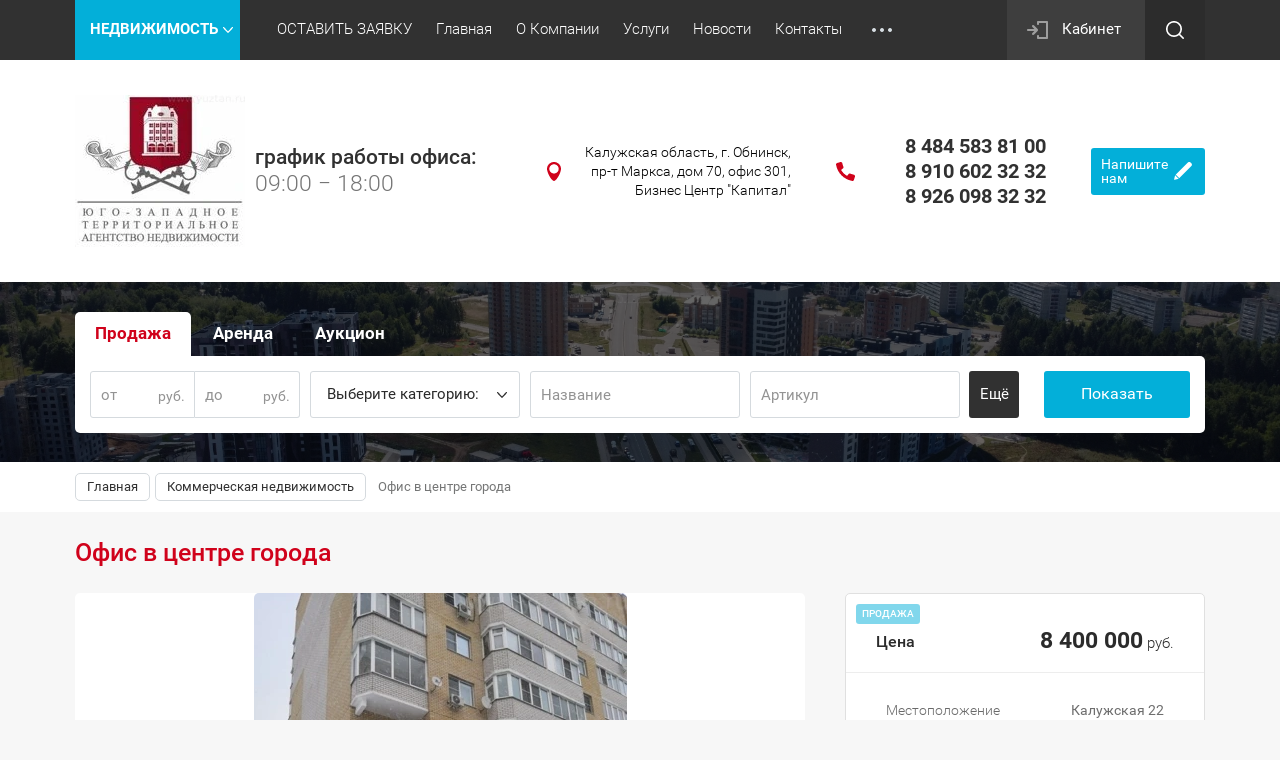

--- FILE ---
content_type: text/html; charset=utf-8
request_url: https://yuztan.ru/home/product/ofis-v-centre-goroda-1
body_size: 15966
content:

	<!doctype html><html lang="ru"><head><meta charset="utf-8"><meta name="robots" content="all"/><title>Офис в центре города</title>
<!-- assets.top -->
<meta property="og:title" content="Офис в центре города">
<meta name="twitter:title" content="Офис в центре города">
<meta property="og:description" content="Офис в центре города">
<meta name="twitter:description" content="Офис в центре города">
<meta property="og:image" content="https://yuztan.ru/thumb/2/WMTNKgQRmKKvsui_fKOv2w/350r350/d/cdc679be_6.jpg">
<meta name="twitter:image" content="https://yuztan.ru/thumb/2/WMTNKgQRmKKvsui_fKOv2w/350r350/d/cdc679be_6.jpg">
<meta property="og:image:type" content="image/jpeg">
<meta property="og:image:width" content="350">
<meta property="og:image:height" content="350">
<meta property="og:type" content="website">
<meta property="og:url" content="https://yuztan.ru/home/product/ofis-v-centre-goroda-1">
<meta property="og:site_name" content="Юго-Западное Территориальное Агентство Недвижимости">
<meta name="twitter:card" content="summary">
<!-- /assets.top -->
<meta name="description" content="Офис в центре города"><meta name="keywords" content="Офис в центре города"><meta name="SKYPE_TOOLBAR" content="SKYPE_TOOLBAR_PARSER_COMPATIBLE"><meta name="viewport" content="width=device-width, initial-scale=1.0, maximum-scale=1.0, user-scalable=no"><meta name="format-detection" content="telephone=no"><meta http-equiv="x-rim-auto-match" content="none"><link rel="stylesheet" href="/g/css/styles_articles_tpl.css"><script src="/g/libs/jquery/1.10.2/jquery.min.js"></script>
            <!-- 46b9544ffa2e5e73c3c971fe2ede35a5 -->
            <script src='/shared/s3/js/lang/ru.js'></script>
            <script src='/shared/s3/js/common.min.js'></script>
        <link rel='stylesheet' type='text/css' href='/shared/s3/css/calendar.css' /><link rel='stylesheet' type='text/css' href='/shared/highslide-4.1.13/highslide.min.css'/>
<script type='text/javascript' src='/shared/highslide-4.1.13/highslide-full.packed.js'></script>
<script type='text/javascript'>
hs.graphicsDir = '/shared/highslide-4.1.13/graphics/';
hs.outlineType = null;
hs.showCredits = false;
hs.lang={cssDirection:'ltr',loadingText:'Загрузка...',loadingTitle:'Кликните чтобы отменить',focusTitle:'Нажмите чтобы перенести вперёд',fullExpandTitle:'Увеличить',fullExpandText:'Полноэкранный',previousText:'Предыдущий',previousTitle:'Назад (стрелка влево)',nextText:'Далее',nextTitle:'Далее (стрелка вправо)',moveTitle:'Передвинуть',moveText:'Передвинуть',closeText:'Закрыть',closeTitle:'Закрыть (Esc)',resizeTitle:'Восстановить размер',playText:'Слайд-шоу',playTitle:'Слайд-шоу (пробел)',pauseText:'Пауза',pauseTitle:'Приостановить слайд-шоу (пробел)',number:'Изображение %1/%2',restoreTitle:'Нажмите чтобы посмотреть картинку, используйте мышь для перетаскивания. Используйте клавиши вперёд и назад'};</script>
<link rel="icon" href="/favicon.ico" type="image/x-icon">

<link rel='stylesheet' type='text/css' href='/t/images/__csspatch/3/patch.css'/>

<!--s3_require-->
<link rel="stylesheet" href="/g/basestyle/1.0.1/user/user.css" type="text/css"/>
<link rel="stylesheet" href="/g/basestyle/1.0.1/user/user.blue.css" type="text/css"/>
<script type="text/javascript" src="/g/basestyle/1.0.1/user/user.js" async></script>
<!--/s3_require-->
			
		
		
		
			<link rel="stylesheet" type="text/css" href="/g/shop2v2/default/css/theme.less.css">		
			<script type="text/javascript" src="/g/printme.js"></script>
		<script type="text/javascript" src="/g/shop2v2/default/js/tpl.js"></script>
		<script type="text/javascript" src="/g/shop2v2/default/js/baron.min.js"></script>
		
			<script type="text/javascript" src="/g/shop2v2/default/js/shop2.2.js"></script>
		
	<script type="text/javascript">shop2.init({"productRefs": {"670395905":{"region":{"551825621":["894564705"]},"gorod_":{"\u041a\u0430\u043b\u0443\u0436\u0441\u043a\u0430\u044f 22":["894564705"]},"s_em_ili_prodaza":{"100003009":["894564705"]},"obsaa_plosad_":{"70":["894564705"]},"etazej_v_dome":{"9":["894564705"]},"etazh":{"378491021":["894564705"]},"remont_":{"129105409":["894564705"]},"steny":{"129074209":["894564705"]},"menedzer":{"192073305":["894564705"]},"telefon_":{"192074505":["894564705"]}}},"apiHash": {"getPromoProducts":"921e4c43d3351c04e61d8b671ae10585","getSearchMatches":"5b021c7eb460a8bd57a412e906b44881","getFolderCustomFields":"ba3f923ff05f0c153de78aaa8f9157aa","getProductListItem":"bebbcaa58002fb1b0203f5769f2725e8","cartAddItem":"9176a42696835af04cafcd06b60f6a39","cartRemoveItem":"79373e06a8fc5c80a7f7da3adee56c02","cartUpdate":"4c009eaa1c4c16c652c3038c67f8632d","cartRemoveCoupon":"2a6555a19890fabf5d6bb3e3101a34ce","cartAddCoupon":"1eaaaab4229eb455d3fd2864fa6e6c0b","deliveryCalc":"3c1b10b1671da0cb4d03830c630c0673","printOrder":"5dd97032a3409b6f9c3ed9c95c265056","cancelOrder":"8b9ceab0b5fee5df828994d54b6a59f6","cancelOrderNotify":"b8851ac9f3f740ec09142c1962bb9621","repeatOrder":"1bc6296bdeec85266c8ca4314307b8e3","paymentMethods":"3181bc3ece423581fd11c47d0d5d6ff6","compare":"3e6e76baa7469c3694e7076f3d0ce863"},"hash": null,"verId": 712678,"mode": "product","step": "","uri": "/home","IMAGES_DIR": "/d/","my": {"list_picture_enlarge":true,"accessory":"\u0410\u043a\u0441\u0441\u0435\u0441\u0441\u0443\u0430\u0440\u044b","kit":"\u041d\u0430\u0431\u043e\u0440","recommend":"\u0420\u0435\u043a\u043e\u043c\u0435\u043d\u0434\u0443\u0435\u043c\u044b\u0435","similar":"\u041f\u043e\u0445\u043e\u0436\u0438\u0435","modification":"\u041c\u043e\u0434\u0438\u0444\u0438\u043a\u0430\u0446\u0438\u0438","unique_values":true,"pricelist_options_toggle":true,"rating_hide":true},"shop2_cart_order_payments": 5,"cf_margin_price_enabled": 0,"maps_yandex_key":"","maps_google_key":""});</script>
<style type="text/css">.product-item-thumb {width: 180px;}.product-item-thumb .product-image, .product-item-simple .product-image {height: 270px;width: 180px;}.product-item-thumb .product-amount .amount-title {width: 84px;}.product-item-thumb .product-price {width: 130px;}.shop2-product .product-side-l {width: 180px;}.shop2-product .product-image {height: 180px;width: 180px;}.shop2-product .product-thumbnails li {width: 50px;height: 50px;}</style>
 <link rel="stylesheet" href="/t/v245/images/theme1/theme.scss.css"><link rel="stylesheet" href="/t/v245/images/bdr_style.scss.css"><!--[if lt IE 10]><script src="/g/libs/ie9-svg-gradient/0.0.1/ie9-svg-gradient.min.js"></script><script src="/g/libs/jquery-placeholder/2.0.7/jquery.placeholder.min.js"></script><script src="/g/libs/jquery-textshadow/0.0.1/jquery.textshadow.min.js"></script><script src="/g/s3/misc/ie/0.0.1/ie.js"></script><![endif]--><!--[if lt IE 9]><script src="/g/libs/html5shiv/html5.js"></script><![endif]--></head><body><div class="site-wrapper"><div class="callback-form-wr"><div class="callback-form-in"><div class="close-btn"></div><div class="tpl-anketa" data-api-url="/-/x-api/v1/public/?method=form/postform&param[form_id]=3694409&param[tpl]=db:form.minimal.tpl" data-api-type="form">
		<div class="title">Обратная связь</div>			<form method="post" action="/">
		<input type="hidden" name="form_id" value="db:form.minimal.tpl">
		<input type="hidden" name="tpl" value="db:form.minimal.tpl">
		<input type="hidden" name="placeholdered_fields" value="1">
									        <div class="tpl-field type-text field-required ">
	          	          <div class="field-value">
	          		            	<input  type="text" size="30" maxlength="100" value="" name="d[0]" placeholder="Имя" />
	            	            	          </div>
	        </div>
	        						        <div class="tpl-field type-email field-required ">
	          	          <div class="field-value">
	          		            	<input  type="text" size="30" maxlength="100" value="" name="d[1]" placeholder="E-mail" />
	            	            	          </div>
	        </div>
	        						        <div class="tpl-field type-text ">
	          	          <div class="field-value">
	          		            	<input  type="text" size="30" maxlength="100" value="" name="d[2]" placeholder="Номер телефона" />
	            	            	          </div>
	        </div>
	        						        <div class="tpl-field type-textarea ">
	          	          <div class="field-value">
	          		            	<textarea cols="50" rows="7" name="d[3]" placeholder="Комментарий"></textarea>
	            	            	          </div>
	        </div>
	        		
		
		<div class="tpl-field tpl-field-button">
			<button type="submit" class="tpl-form-button">Отправить</button>
		</div>

		<re-captcha data-captcha="recaptcha"
     data-name="captcha"
     data-sitekey="6LddAuIZAAAAAAuuCT_s37EF11beyoreUVbJlVZM"
     data-lang="ru"
     data-rsize="invisible"
     data-type="image"
     data-theme="light"></re-captcha></form>
					</div>
</div></div><div class="top-panel-line"><div class="top-panel-line-in"><div class="folder-top-wr"><div class="folder-block-title"><span><span>НЕДВИЖИМОСТЬ</span></span></div><ul class="folder-ul"><li class="opened"><a href="/realestate/commercial" ><span>Коммерческая недвижимость</span></a><ul class="level-2"><li><a href="/realestate/commercial/shopping" ><span>Торговые площади</span></a></li><li class="opened active"><a href="/realestate/commercial/offices" ><span>Офисные помещения</span></a></li><li><a href="/realestate/warehouse" ><span>Складские помещения</span></a></li><li><a href="/realestate/commercial/production" ><span>Производственные объекты</span></a></li><li><a href="/realestate/commercial/free" ><span>Помещения свободного назначения</span></a></li><li><a href="/realestate/commercial/business" ><span>Готовый бизнес</span></a></li><li><a href="/realestate/commercial/industrial" ><span>Земли промышленного назначения</span></a></li></ul></li><li><a href="/home/folder/country" ><span>Загородная недвижимость</span></a><ul class="level-2"><li><a href="/country/land" ><span>Земельные участки</span></a></li><li><a href="/country/houses" ><span>Дома, коттеджи, дачи, таун-хаусы</span></a></li><li><a href="/country/cottages" ><span>Коттеджные поселки</span></a></li></ul></li><li><a href="/magazin/folder/gorodskaya-nedvizhimost" ><span>Жилая недвижимость</span></a><ul class="level-2"><li><a href="/magazin/folder/kvartiry" ><span>Квартиры</span></a></li><li><a href="/magazin/folder/komnaty" ><span>Комнаты</span></a></li></ul></li><li><a href="/home/folder/garazhi-i-parkovochnye-mesta" ><span>Гаражи и парковочные места</span></a></li></ul></div><div class="mobile-top-menu-burger"></div><div class="menu-top-wr"><nav class="menu-top-in"><div class="menu-top-title">Меню</div><ul class="menu-top"><li><a href="/request" ><span>ОСТАВИТЬ ЗАЯВКУ</span></a></li><li class="opened active"><a href="/" ><span>Главная</span></a></li><li><a href="/about" ><span>О Компании</span></a></li><li><a href="/services" ><span>Услуги</span></a></li><li><a href="/news" ><span>Новости</span></a></li><li><a href="/contacts"  target="_blank"><span>Контакты</span></a></li><li><a href="/job" ><span>Вакансии</span></a></li><li><a href="/novosti" ><span>Новости</span></a></li><li><a href="/otzyvy-1" ><span>Отзывы</span></a></li></ul></nav></div><div class="cabinet-wr"><a href="/registraciya/login" class="reg-enter">Кабинет</a></div><div class="site-search-btn"></div><div class="site-search-wr"><div class="close-btn"></div><form action="/search" method="get" class="site-search-form clear-self"><input type="text" class="search-text" name="search" onBlur="this.placeholder=this.placeholder==''?'Поиск по сайту':this.placeholder" onFocus="this.placeholder=this.placeholder=='Поиск по сайту'?'':this.placeholder;" placeholder="Поиск по сайту" /><input type="submit" class="search-but" value=""/><re-captcha data-captcha="recaptcha"
     data-name="captcha"
     data-sitekey="6LddAuIZAAAAAAuuCT_s37EF11beyoreUVbJlVZM"
     data-lang="ru"
     data-rsize="invisible"
     data-type="image"
     data-theme="light"></re-captcha></form></div></div></div><header role="banner" class="site-header"><div class="site-header-in"><div class="company-block"><a class="comapany-logo" href="http://yuztan.ru"  title="На главную страницу"><img src=/thumb/2/1nBap5lBc0y3oPgcUZANng/170r153/d/logo_yuztan.jpg alt="/"></a><div class="comapany-name-wr"><div class="comapany-name"><a href="http://yuztan.ru"  title="На главную страницу">график работы офиса:</a></div><div class="company-activity">09:00 − 18:00</div></div></div><div class="company-contacts "><div class="top-address "><span class="address-ico"></span>Калужская область, г. Обнинск, пр-т Маркса, дом 70, офис 301,  Бизнес Центр &quot;Капитал&quot;</div><div class="top-phone"><div><a href="tel:8 484 583 81 00">8 484 583 81 00</a></div><div><a href="tel:8 910 602 32 32">8 910 602 32 32</a></div><div><a href="tel:8 926 098 32 32">8 926 098 32 32</a></div></div><div class="callback-form-btn-top"><span>Напишите<br>нам</span></div></div></div></header> <!-- .site-header --><div class="block-shop-search-wr page-in"><div class="block-shop-search-background" style="background-image: url('/d/f9b9ab18-5d18-48d5-9267-4d5f3ac354e5.jpg');"></div><div class="block-shop-search-in"><div class="mobile-view-search-btn-wr"><div class="mobile-view-search-btn"><span>Продажа/Аренда</span></div></div><div class="search-block-wr"><div class="close-mobile-search"></div>	
    
<div class="search-online-store">

	<div class="block-body">
		<div class="shop-search-close">Закрыть</div>
		<form class="dropdown" action="/home/search" enctype="multipart/form-data">
			<input type="hidden" name="sort_by" value="">
									
																																															<div class="field-product-type">
																					<label>
								<input type="radio" name="s[s_em_ili_prodaza]" value="100003009" checked="checked">
								<span class="checked"></span>
								<span>Продажа</span>
							</label>
																					<label>
								<input type="radio" name="s[s_em_ili_prodaza]" value="100003209" >
								<span class="checked"></span>
								<span>Аренда</span>
							</label>
																					<label>
								<input type="radio" name="s[s_em_ili_prodaza]" value="128548609" >
								<span class="checked"></span>
								<span>Аукцион</span>
							</label>
																				</div>
																																																																																																															<div class="field dimension clear-self">
					<span class="field-title">Цена</span>
					<label class="start">
						<span class="unit-title">руб.</span>
						<input name="s[price][min]" type="text" value="" placeholder="от">
					</label>
					<label class="end">
						<span class="unit-title">руб.</span>
						<input name="s[price][max]" type="text" value="" placeholder="до">
					</label>
				</div>
						
							<div class="field select">
					<span class="field-title">Выберите категорию:</span>
					<select name="s[folder_id]" id="s[folder_id]">
						<option value="">Все</option>
																											                            <option value="178751809" >
	                                 Коммерческая недвижимость
	                            </option>
	                        														                            <option value="178752009" >
	                                &raquo; Торговые площади
	                            </option>
	                        														                            <option value="178752209" >
	                                &raquo; Офисные помещения
	                            </option>
	                        														                            <option value="178752409" >
	                                &raquo; Складские помещения
	                            </option>
	                        														                            <option value="178752609" >
	                                &raquo; Производственные объекты
	                            </option>
	                        														                            <option value="178752809" >
	                                &raquo; Помещения свободного назначения
	                            </option>
	                        														                            <option value="178753009" >
	                                &raquo; Готовый бизнес
	                            </option>
	                        														                            <option value="178753209" >
	                                &raquo; Земли промышленного назначения
	                            </option>
	                        														                            <option value="178753809" >
	                                 Загородная недвижимость
	                            </option>
	                        														                            <option value="178754009" >
	                                &raquo; Земельные участки
	                            </option>
	                        														                            <option value="178754209" >
	                                &raquo; Дома, коттеджи, дачи, таун-хаусы
	                            </option>
	                        														                            <option value="178754409" >
	                                &raquo; Коттеджные поселки
	                            </option>
	                        														                            <option value="178754609" >
	                                 Жилая недвижимость
	                            </option>
	                        														                            <option value="178755009" >
	                                &raquo; Квартиры
	                            </option>
	                        														                            <option value="178755209" >
	                                &raquo; Комнаты
	                            </option>
	                        														                            <option value="109064904" >
	                                 Гаражи и парковочные места
	                            </option>
	                        											</select>
				</div>
			
						<div id="shop2_search_global_fields">
				
			
			
											
					<div class="field select">
						<span class="field-title">Местоположение:</span>
						<select name="s[region]">
							<option value="">Все</option>
															<option value="551825621">Калужская область</option>
															<option value="616965821">Обнинск</option>
															<option value="616966421">Боровск</option>
															<option value="616967421">Боровский район</option>
															<option value="616966021">Балабаново</option>
															<option value="616966221">Белоусово</option>
															<option value="616966621">Малоярославец</option>
															<option value="616967221">Малоярославецкий район</option>
															<option value="616966821">Жуково</option>
															<option value="616967021">Жуковский район</option>
															<option value="616965621">Москва</option>
															<option value="551825421">Московская область</option>
															<option value="111385209">Москва и Московская область</option>
															<option value="153701609">Калуга</option>
															<option value="153841209">Наро-Фоминск</option>
													</select>
					</div>
							

								
			
										

																																							</div>
			
							<div class="field text">
					<label class="field-title" for="s[name]">Название:</label>
					<label class="input"><input type="text" name="s[name]" id="s[name]" value="" placeholder="Название"></label>
				</div>
			
							<div class="field text">
					<label class="field-title" for="s[article">Артикул:</label>
					<label class="input"><input type="text" name="s[article]" id="s[article" value="" placeholder="Артикул"></label>
				</div>
			
							<div class="field text">
					<label class="field-title" for="search_text">Текст:</label>
					<label class="input"><input type="text" name="search_text" id="search_text"  value="" placeholder="Текст"></label>
				</div>
						<div id="shop2_search_custom_fields"></div>
			
			
							<div class="field select">
					<span class="field-title">Новинка:</span>
					<select name="s[new]">
						<option value="">Все</option>
	                    <option value="1">да</option>
	                    <option value="0">нет</option>
					</select>
				</div>
			
							<div class="field select">
					<span class="field-title">Спецпредложение:</span>
					<select name="s[special]">
						<option value="">Все</option>
	                    <option value="1">да</option>
	                    <option value="0">нет</option>
					</select>
				</div>
			
							<div class="field select">
					<span class="field-title">Результатов на странице:</span>
					<select name="s[products_per_page]">
									            				            				            <option value="5">5</option>
			            				            				            <option value="20">20</option>
			            				            				            <option value="35">35</option>
			            				            				            <option value="50">50</option>
			            				            				            <option value="65">65</option>
			            				            				            <option value="80">80</option>
			            				            				            <option value="95">95</option>
			            					</select>
				</div>
						<div class="clear-self"></div>

			<div class="submit">
				<div class="opened-all-selsect">Ещё</div>
				<div class="reset-btn"><span>Сбросить</span></div>
				<button type="submit" class="search-btn btn-variant1">Показать</button>
			</div>
		<re-captcha data-captcha="recaptcha"
     data-name="captcha"
     data-sitekey="6LddAuIZAAAAAAuuCT_s37EF11beyoreUVbJlVZM"
     data-lang="ru"
     data-rsize="invisible"
     data-type="image"
     data-theme="light"></re-captcha></form>
	</div>
</div><!-- Search Form --></div></div></div><div class="path-wrapper">
<div class="site-path" data-url="/"><a href="/"><span>Главная</span></a> <a href="/realestate/commercial"><span>Коммерческая недвижимость</span></a> <span>Офис в центре города</span></div></div><div class="h1-wr"><div class="h1-in "><h1>Офис в центре города</h1></div></div><div class="site-container"><main role="main" class="site-main"><div class="site-main__inner">
	<div class="shop2-cookies-disabled shop2-warning hide"></div>
	
	
	
		
							
			
							
			
							
			
		
					<div class="shop2-product-mode-wr clear-self">
	<form 
		method="post" 
		action="/home?mode=cart&amp;action=add" 
		accept-charset="utf-8"
		class="product-shop2 product-l-side-wr">
		<div class="product-l-side-in">
			<input type="hidden" name="kind_id" value="894564705"/>
			<input type="hidden" name="product_id" value="670395905"/>
			<input type="hidden" name="meta" value='{&quot;region&quot;:[&quot;551825621&quot;,&quot;616965821&quot;],&quot;gorod_&quot;:&quot;\u041a\u0430\u043b\u0443\u0436\u0441\u043a\u0430\u044f 22&quot;,&quot;s_em_ili_prodaza&quot;:[&quot;100003009&quot;],&quot;obsaa_plosad_&quot;:&quot;70&quot;,&quot;etazej_v_dome&quot;:&quot;9&quot;,&quot;etazh&quot;:&quot;378491021&quot;,&quot;remont_&quot;:&quot;129105409&quot;,&quot;steny&quot;:&quot;129074209&quot;,&quot;menedzer&quot;:[&quot;192073305&quot;],&quot;telefon_&quot;:&quot;192074505&quot;}'/>
			
			<div class="product-image" title="Офис в центре города">
				<div class="product-label">
					                    				</div>
								<div class="prod-pic">
					<a href="/d/cdc679be_6.jpg">
	                  <img src="/thumb/2/HgYZx5YaQ8i3F42f41aGpg/730r498/d/cdc679be_6.jpg"  />
	                </a>
	            </div>
	            	            	            				<div class="prod-pic">
	               <a href="/d/1_1101.jpg" style="display:none;">
	                    <img src="/thumb/2/mKxPp5wnCZcoYaE5l_TqfQ/730r498/d/1_1101.jpg" alt="" />
	                </a>
	            </div>
	            	            				<div class="prod-pic">
	               <a href="/d/2_623.jpg" style="display:none;">
	                    <img src="/thumb/2/1GiZlj5h2kqaesyMVq90NQ/730r498/d/2_623.jpg" alt="" />
	                </a>
	            </div>
	            	            				<div class="prod-pic">
	               <a href="/d/25_78.jpg" style="display:none;">
	                    <img src="/thumb/2/AcAV5LV4oMVfhOAfGCiXkQ/730r498/d/25_78.jpg" alt="" />
	                </a>
	            </div>
	            	            				<div class="prod-pic">
	               <a href="/d/24_22.jpg" style="display:none;">
	                    <img src="/thumb/2/z0T80kje-tJRuCFOEfBxnQ/730r498/d/24_22.jpg" alt="" />
	                </a>
	            </div>
	            	            				<div class="prod-pic">
	               <a href="/d/23_20.jpg" style="display:none;">
	                    <img src="/thumb/2/RPETGEwOM3oZBUSgo0IuQg/730r498/d/23_20.jpg" alt="" />
	                </a>
	            </div>
	            	            				<div class="prod-pic">
	               <a href="/d/22_21.jpg" style="display:none;">
	                    <img src="/thumb/2/u1ZSUS_O16I1YpSHeshnRw/730r498/d/22_21.jpg" alt="" />
	                </a>
	            </div>
	            	            				<div class="prod-pic">
	               <a href="/d/21_22.jpg" style="display:none;">
	                    <img src="/thumb/2/AgtQCL8oexdNk0dggKyPXw/730r498/d/21_22.jpg" alt="" />
	                </a>
	            </div>
	            	            				<div class="prod-pic">
	               <a href="/d/20_179.jpg" style="display:none;">
	                    <img src="/thumb/2/8Oog_rilKFQPePresljfiQ/730r498/d/20_179.jpg" alt="" />
	                </a>
	            </div>
	            	            				<div class="prod-pic">
	               <a href="/d/19_52.jpg" style="display:none;">
	                    <img src="/thumb/2/mLNtB0xThwUQjzZLOSacNg/730r498/d/19_52.jpg" alt="" />
	                </a>
	            </div>
	            	            				<div class="prod-pic">
	               <a href="/d/18_61.jpg" style="display:none;">
	                    <img src="/thumb/2/eyuadg-m_BYBm4jsnH28xQ/730r498/d/18_61.jpg" alt="" />
	                </a>
	            </div>
	            	            				<div class="prod-pic">
	               <a href="/d/17_71.jpg" style="display:none;">
	                    <img src="/thumb/2/xheIdRkEhHe2E62nyMMRcg/730r498/d/17_71.jpg" alt="" />
	                </a>
	            </div>
	            	            				<div class="prod-pic">
	               <a href="/d/16_78.jpg" style="display:none;">
	                    <img src="/thumb/2/7zK-tp4krehoLzPcq_Zx2Q/730r498/d/16_78.jpg" alt="" />
	                </a>
	            </div>
	            	            				<div class="prod-pic">
	               <a href="/d/15_149.jpg" style="display:none;">
	                    <img src="/thumb/2/IGjTJtFtY-AMCVpRQgavuw/730r498/d/15_149.jpg" alt="" />
	                </a>
	            </div>
	            	            				<div class="prod-pic">
	               <a href="/d/14_83.jpg" style="display:none;">
	                    <img src="/thumb/2/HHaO2A36WZRQ0AmlmPL4Sg/730r498/d/14_83.jpg" alt="" />
	                </a>
	            </div>
	            	            				<div class="prod-pic">
	               <a href="/d/13_68.jpg" style="display:none;">
	                    <img src="/thumb/2/HpX86lTlq_z4AvimlZabzQ/730r498/d/13_68.jpg" alt="" />
	                </a>
	            </div>
	            	            				<div class="prod-pic">
	               <a href="/d/12_78.jpg" style="display:none;">
	                    <img src="/thumb/2/F7Y5r7zo5mI4jsA_4bXGmg/730r498/d/12_78.jpg" alt="" />
	                </a>
	            </div>
	            	            				<div class="prod-pic">
	               <a href="/d/11_89.jpg" style="display:none;">
	                    <img src="/thumb/2/UGBGMIReabMGiO6CG6bNFQ/730r498/d/11_89.jpg" alt="" />
	                </a>
	            </div>
	            	            				<div class="prod-pic">
	               <a href="/d/10_82.jpg" style="display:none;">
	                    <img src="/thumb/2/SQWy8xUl7TxcMxERROz90w/730r498/d/10_82.jpg" alt="" />
	                </a>
	            </div>
	            	            				<div class="prod-pic">
	               <a href="/d/8_143.jpg" style="display:none;">
	                    <img src="/thumb/2/-Qr3U14OKQqnU5DlkFnoWw/730r498/d/8_143.jpg" alt="" />
	                </a>
	            </div>
	            	            				<div class="prod-pic">
	               <a href="/d/7_219.jpg" style="display:none;">
	                    <img src="/thumb/2/soqlt3bPcR2-1dfJy1r0Tw/730r498/d/7_219.jpg" alt="" />
	                </a>
	            </div>
	            	            				<div class="prod-pic">
	               <a href="/d/6_160.jpg" style="display:none;">
	                    <img src="/thumb/2/Y_tADE5dDVMxT1OvJJ48fQ/730r498/d/6_160.jpg" alt="" />
	                </a>
	            </div>
	            	            				<div class="prod-pic">
	               <a href="/d/5_178.jpg" style="display:none;">
	                    <img src="/thumb/2/xgeJwggudBke8UYNzgli-w/730r498/d/5_178.jpg" alt="" />
	                </a>
	            </div>
	            	            				<div class="prod-pic">
	               <a href="/d/4_3345.jpg" style="display:none;">
	                    <img src="/thumb/2/FqiXeRdblqJcuLfiZSasEA/730r498/d/4_3345.jpg" alt="" />
	                </a>
	            </div>
	            	            				<div class="prod-pic">
	               <a href="/d/3_276.jpg" style="display:none;">
	                    <img src="/thumb/2/1paYRce3V3RQFaEZqKxE4Q/730r498/d/3_276.jpg" alt="" />
	                </a>
	            </div>
	            	            									<div class="product-image-lupa"></div>
										<div class="product-image-count">
						<span class="num-active-img">1</span> из <span class="num-sum-img">25</span>
					</div>
										        </div>

	        	        <div class="product-thumbnails-wr">
	            <ul class="product-thumbnails">
	                	                <li class="active"><a href="/d/cdc679be_6.jpg">
	                  <img src="/thumb/2/fFVVMU_A0xKaocA-LI-Sew/148r104/d/cdc679be_6.jpg" alt=""  />
	                </a>
	                	                	                    <li>
	                        <a href="/d/1_1101.jpg">
	                            <img src="/thumb/2/-oA4ore4dxrRDt08Ef3Zpw/148r104/d/1_1101.jpg" alt="" />
	                        </a>
	                    </li>
	                	                    <li>
	                        <a href="/d/2_623.jpg">
	                            <img src="/thumb/2/xtX8EAAoVqEPiEGEtNOOvQ/148r104/d/2_623.jpg" alt="" />
	                        </a>
	                    </li>
	                	                    <li>
	                        <a href="/d/25_78.jpg">
	                            <img src="/thumb/2/icjCy0njZnxHvc_udJyzGg/148r104/d/25_78.jpg" alt="" />
	                        </a>
	                    </li>
	                	                    <li>
	                        <a href="/d/24_22.jpg">
	                            <img src="/thumb/2/yOWXIan1U_Vpmwi4iSZcuQ/148r104/d/24_22.jpg" alt="" />
	                        </a>
	                    </li>
	                	                    <li>
	                        <a href="/d/23_20.jpg">
	                            <img src="/thumb/2/TERyWXAOpFguBwt9uz0zzQ/148r104/d/23_20.jpg" alt="" />
	                        </a>
	                    </li>
	                	                    <li>
	                        <a href="/d/22_21.jpg">
	                            <img src="/thumb/2/uywdhXaafYjA-yGuKk3jPw/148r104/d/22_21.jpg" alt="" />
	                        </a>
	                    </li>
	                	                    <li>
	                        <a href="/d/21_22.jpg">
	                            <img src="/thumb/2/uba2hNPex4-r_VGJ8ZRSyA/148r104/d/21_22.jpg" alt="" />
	                        </a>
	                    </li>
	                	                    <li>
	                        <a href="/d/20_179.jpg">
	                            <img src="/thumb/2/aUYtlizSOQaseJIawj7GZQ/148r104/d/20_179.jpg" alt="" />
	                        </a>
	                    </li>
	                	                    <li>
	                        <a href="/d/19_52.jpg">
	                            <img src="/thumb/2/3Z0BjMLuygSa4p0GjwAU1Q/148r104/d/19_52.jpg" alt="" />
	                        </a>
	                    </li>
	                	                    <li>
	                        <a href="/d/18_61.jpg">
	                            <img src="/thumb/2/dTPzhqkjNbEtFPrrewQURQ/148r104/d/18_61.jpg" alt="" />
	                        </a>
	                    </li>
	                	                    <li>
	                        <a href="/d/17_71.jpg">
	                            <img src="/thumb/2/VK9pcRXdJTyHNGijpKOfXw/148r104/d/17_71.jpg" alt="" />
	                        </a>
	                    </li>
	                	                    <li>
	                        <a href="/d/16_78.jpg">
	                            <img src="/thumb/2/kwIezB1xzge_gvGMxomRTA/148r104/d/16_78.jpg" alt="" />
	                        </a>
	                    </li>
	                	                    <li>
	                        <a href="/d/15_149.jpg">
	                            <img src="/thumb/2/_o2cSdJB2A1r-lp7llbF-w/148r104/d/15_149.jpg" alt="" />
	                        </a>
	                    </li>
	                	                    <li>
	                        <a href="/d/14_83.jpg">
	                            <img src="/thumb/2/-Z7WTGOZqtLUfPZwUwvfsw/148r104/d/14_83.jpg" alt="" />
	                        </a>
	                    </li>
	                	                    <li>
	                        <a href="/d/13_68.jpg">
	                            <img src="/thumb/2/nMBTwQixMLwE67BqtSrmRg/148r104/d/13_68.jpg" alt="" />
	                        </a>
	                    </li>
	                	                    <li>
	                        <a href="/d/12_78.jpg">
	                            <img src="/thumb/2/4YNLdxcoU_GadtjlrS51TQ/148r104/d/12_78.jpg" alt="" />
	                        </a>
	                    </li>
	                	                    <li>
	                        <a href="/d/11_89.jpg">
	                            <img src="/thumb/2/3Vj41thiXIDdc-Xvhv9bTA/148r104/d/11_89.jpg" alt="" />
	                        </a>
	                    </li>
	                	                    <li>
	                        <a href="/d/10_82.jpg">
	                            <img src="/thumb/2/8_BSu9N50uMf2-isvKunqA/148r104/d/10_82.jpg" alt="" />
	                        </a>
	                    </li>
	                	                    <li>
	                        <a href="/d/8_143.jpg">
	                            <img src="/thumb/2/U8FXf6i1pQI1S1s7ZNnzKQ/148r104/d/8_143.jpg" alt="" />
	                        </a>
	                    </li>
	                	                    <li>
	                        <a href="/d/7_219.jpg">
	                            <img src="/thumb/2/Q0iXjL6RLahgMdyKr39bqQ/148r104/d/7_219.jpg" alt="" />
	                        </a>
	                    </li>
	                	                    <li>
	                        <a href="/d/6_160.jpg">
	                            <img src="/thumb/2/WmCPKPwFxn6710fz9wGh1g/148r104/d/6_160.jpg" alt="" />
	                        </a>
	                    </li>
	                	                    <li>
	                        <a href="/d/5_178.jpg">
	                            <img src="/thumb/2/DRd2nqknVAkcgG9KzbUeKA/148r104/d/5_178.jpg" alt="" />
	                        </a>
	                    </li>
	                	                    <li>
	                        <a href="/d/4_3345.jpg">
	                            <img src="/thumb/2/GuFSdgY5n9tKC13nwZ7-Wg/148r104/d/4_3345.jpg" alt="" />
	                        </a>
	                    </li>
	                	                    <li>
	                        <a href="/d/3_276.jpg">
	                            <img src="/thumb/2/iv1s8199Nad-_Uo-yNYW9A/148r104/d/3_276.jpg" alt="" />
	                        </a>
	                    </li>
	                	            </ul>
	        </div>
	        		</div>
	<re-captcha data-captcha="recaptcha"
     data-name="captcha"
     data-sitekey="6LddAuIZAAAAAAuuCT_s37EF11beyoreUVbJlVZM"
     data-lang="ru"
     data-rsize="invisible"
     data-type="image"
     data-theme="light"></re-captcha></form>
	<form 
		method="post" 
		action="/home?mode=cart&amp;action=add" 
		accept-charset="utf-8"
		class="product-shop2 product-r-side-wr">

		<input type="hidden" name="kind_id" value="894564705"/>
		<input type="hidden" name="product_id" value="670395905"/>
		<input type="hidden" name="meta" value='{&quot;region&quot;:[&quot;551825621&quot;,&quot;616965821&quot;],&quot;gorod_&quot;:&quot;\u041a\u0430\u043b\u0443\u0436\u0441\u043a\u0430\u044f 22&quot;,&quot;s_em_ili_prodaza&quot;:[&quot;100003009&quot;],&quot;obsaa_plosad_&quot;:&quot;70&quot;,&quot;etazej_v_dome&quot;:&quot;9&quot;,&quot;etazh&quot;:&quot;378491021&quot;,&quot;remont_&quot;:&quot;129105409&quot;,&quot;steny&quot;:&quot;129074209&quot;,&quot;menedzer&quot;:[&quot;192073305&quot;],&quot;telefon_&quot;:&quot;192074505&quot;}'/>
		
		<div class="price-product-wr">
				            	                        	            	                        	            	            	                	                	                	                    	                    <div class="product-type">
	                        	                            <div class="sale-product"><span>Продажа</span></div>
	                        	                    </div>
	                	                        	            	                        	            	                        	            	                        	            	                        	            	                        	            	                        	            	                        			<div class="price-product-title">Цена</div>
						<div class="product-price marginTop">
				<div class="product-price-in">
						

						<div class="price-current">
		<strong>8&nbsp;400&nbsp;000</strong> руб.			</div>
				</div>
			</div>
		</div>
						<div class="details-product">
			<div class="shop2-product-params"><div class="product-params-tr odd"><div class="product-params-title">Местоположение</div><div class="product-params-body">Калужская 22 </div></div><div class="product-params-tr even"><div class="product-params-title">Общая площадь:</div><div class="product-params-body">70 </div></div><div class="product-params-tr odd"><div class="product-params-title">Этажей в доме:</div><div class="product-params-body">9 </div></div><div class="product-params-tr even"><div class="product-params-title">Этаж:</div><div class="product-params-body">1</div></div><div class="product-params-tr odd"><div class="product-params-title">Ремонт:</div><div class="product-params-body">Косметический</div></div><div class="product-params-tr even"><div class="product-params-title">Стены:</div><div class="product-params-body">Панельный</div></div><div class="product-params-tr odd"><div class="product-params-title">Менеджер</div><div class="product-params-body">Каширин Алексей Николаевич</div></div><div class="product-params-tr even"><div class="product-params-title">Телефон:</div><div class="product-params-body">8-920-090-20-38</div></div></div>		</div>
		
	
					
	
	
					<div class="shop2-product-article"><span>Артикул:</span> 237</div>
	
			        		
			<div class="product-compare">
			<label>
				<input type="checkbox" value="894564705"/>
				Добавить к сравнению
			</label>
		</div>
		
		
		<div class="product-anonce-wr">
	        	        <div class="product-anonce">
	            Офис в жилом доме с отдельным входом
	        </div>
	        	        <div class="buy-one-click btn-variant1">Заявка на просмотр</div>
        </div>
					<div class="yashare">
				<span class="yashare-header">поделиться:</span>
				<script src="https://yastatic.net/share2/share.js"></script>
<div class="ya-share2" data-curtain data-shape="round" data-services="vkontakte,telegram,whatsapp"></div>
			</div>
			<re-captcha data-captcha="recaptcha"
     data-name="captcha"
     data-sitekey="6LddAuIZAAAAAAuuCT_s37EF11beyoreUVbJlVZM"
     data-lang="ru"
     data-rsize="invisible"
     data-type="image"
     data-theme="light"></re-captcha></form><!-- Product -->
</div>
<div class="shop-product-desc-wr">
		



	<div id="product_tabs" class="shop-product-data">
					<ul class="shop-product-tabs">
				<li class="active-tab"><a href="#shop2-tabs-2"><span>Описание</span></a></li><li ><a href="#shop2-tabs-01"><span>Отзывы </span></a></li>
			</ul>

						<div class="shop-product-desc">
				
				
								<div class="desc-area active-area" id="shop2-tabs-2">
					<p style="margin-bottom:13px"><span style="font-size:11pt"><span style="line-height:115%"><span style="font-family:Calibri,&quot;sans-serif&quot;"><span style="font-size:12.0pt"><span style="line-height:115%"><span style="font-family:&quot;Times New Roman&quot;,&quot;serif&quot;">РАСПОЛОЖЕНИЕ</span></span></span></span></span></span></p>

<p style="margin-bottom:13px"><span style="font-size:11pt"><span style="line-height:115%"><span style="font-family:Calibri,&quot;sans-serif&quot;"><span style="font-size:12.0pt"><span style="line-height:115%"><span style="font-family:&quot;Times New Roman&quot;,&quot;serif&quot;">адрес: г. Обнинск ул Калужская 22</span></span></span></span></span></span></p>

<p style="margin-bottom:13px"><span style="font-size:11pt"><span style="line-height:115%"><span style="font-family:Calibri,&quot;sans-serif&quot;"><span style="font-size:12.0pt"><span style="line-height:115%"><span style="font-family:&quot;Times New Roman&quot;,&quot;serif&quot;">этаж/этажность:1/9</span></span></span></span></span></span></p>

<p style="margin-bottom:13px">&nbsp;</p>

<p style="margin-bottom:13px"><span style="font-size:11pt"><span style="line-height:115%"><span style="font-family:Calibri,&quot;sans-serif&quot;"><span style="font-size:12.0pt"><span style="line-height:115%"><span style="font-family:&quot;Times New Roman&quot;,&quot;serif&quot;">ХАРАКТЕРИСТИКИ ДОМА</span></span></span></span></span></span></p>

<p style="margin-bottom:13px"><span style="font-size:11pt"><span style="line-height:115%"><span style="font-family:Calibri,&quot;sans-serif&quot;"><span style="font-size:12.0pt"><span style="line-height:115%"><span style="font-family:&quot;Times New Roman&quot;,&quot;serif&quot;">материал дома: панельный</span></span></span></span></span></span></p>

<p style="margin-bottom:13px"><span style="font-size:11pt"><span style="line-height:115%"><span style="font-family:Calibri,&quot;sans-serif&quot;"><span style="font-size:12.0pt"><span style="line-height:115%"><span style="font-family:&quot;Times New Roman&quot;,&quot;serif&quot;">год постройки: 2007</span></span></span></span></span></span></p>

<p style="margin-bottom:13px">&nbsp;</p>

<p style="margin-bottom:13px"><span style="font-size:11pt"><span style="line-height:115%"><span style="font-family:Calibri,&quot;sans-serif&quot;"><span style="font-size:12.0pt"><span style="line-height:115%"><span style="font-family:&quot;Times New Roman&quot;,&quot;serif&quot;">ХАРАКТЕРИСТИКИ ОФИСА</span></span></span></span></span></span></p>

<p style="margin-bottom:13px"><span style="font-size:11pt"><span style="line-height:115%"><span style="font-family:Calibri,&quot;sans-serif&quot;"><span style="font-size:12.0pt"><span style="line-height:115%"><span style="font-family:&quot;Times New Roman&quot;,&quot;serif&quot;">общая площадь 70 м2 </span></span></span></span></span></span></p>

<p style="margin-bottom:13px">&nbsp;</p>

<p style="margin-bottom:13px"><span style="font-size:11pt"><span style="line-height:115%"><span style="font-family:Calibri,&quot;sans-serif&quot;"><span style="font-size:12.0pt"><span style="line-height:115%"><span style="font-family:&quot;Times New Roman&quot;,&quot;serif&quot;">ЮРИДИЧЕСКИЕ АСПЕКТЫ</span></span></span></span></span></span></p>

<p style="margin-bottom:13px"><span style="font-size:11pt"><span style="line-height:115%"><span style="font-family:Calibri,&quot;sans-serif&quot;"><span style="font-size:12.0pt"><span style="line-height:115%"><span style="font-family:&quot;Times New Roman&quot;,&quot;serif&quot;">кол-во собственников: 1</span></span></span></span></span></span></p>

<p style="margin-bottom:13px">&nbsp;</p>

<p style="margin-bottom:13px">&nbsp;</p>

<p style="margin-bottom:13px">&nbsp;</p>

<p style="margin-bottom:13px"><span style="font-size:11pt"><span style="line-height:115%"><span style="font-family:Calibri,&quot;sans-serif&quot;"><span style="font-size:12.0pt"><span style="line-height:115%"><span style="font-family:&quot;Times New Roman&quot;,&quot;serif&quot;">Описание</span></span></span></span></span></span></p>

<p style="margin-bottom:13px"><span style="font-size:11pt"><span style="line-height:115%"><span style="font-family:Calibri,&quot;sans-serif&quot;"><span style="font-size:12.0pt"><span style="line-height:115%"><span style="font-family:&quot;Times New Roman&quot;,&quot;serif&quot;">Продаётся помещение свободного назначения (под офис) по адресу Калужская 22. Помещение находится на первом этаже многоквартирного жилого дома, сделан косметический ремонт. &nbsp;Отдельный вход, рядом парковка. Подойдёт под офис, салон красоты, магазин, небольшой мед. центр. Один собственник, документы готовы к продаже. &nbsp;Услуги агентства оплачиваются отдельно.</span></span></span></span></span></span></p>
					<div class="shop2-clear-container"></div>
				</div>
								
								
				
				
				
								<div class="desc-area " id="shop2-tabs-01">
                    <div class="comments">
	
	
	
			    
		
			<div class="tpl-block-header">Оставьте отзыв</div>

			<div class="tpl-info">
				Заполните обязательные поля <span class="tpl-required">*</span>.
			</div>

			<form action="" method="post" class="tpl-form comments-form">
															<input type="hidden" name="comment_id" value="" />
														 

						<div class="tpl-field">
							<label class="tpl-title" for="d[1]">
								Имя:
																	<span class="tpl-required">*</span>
																							</label>
							
							<div class="tpl-value">
																	<input type="text" size="40" name="author_name" maxlength="" value ="" />
															</div>

							
						</div>
														 

						<div class="tpl-field">
							<label class="tpl-title" for="d[1]">
								E-mail:
																	<span class="tpl-required">*</span>
																							</label>
							
							<div class="tpl-value">
																	<input type="text" size="40" name="author" maxlength="" value ="" />
															</div>

							
						</div>
														 

						<div class="tpl-field">
							<label class="tpl-title" for="d[1]">
								Комментарий:
																	<span class="tpl-required">*</span>
																							</label>
							
							<div class="tpl-value">
																	<textarea cols="55" rows="10" name="text"></textarea>
															</div>

							
						</div>
														 

						<div class="tpl-field">
							<label class="tpl-title" for="d[1]">
								Оценка:
																							</label>
							
							<div class="tpl-value">
																	
																			<div class="tpl-stars">
											<span>1</span>
											<span>2</span>
											<span>3</span>
											<span>4</span>
											<span>5</span>
											<input name="rating" type="hidden" value="0" />
										</div>
									
															</div>

							
						</div>
									
				<div class="tpl-field">
					<input type="submit" class="tpl-button tpl-button-big" value="Отправить" />
				</div>

			<re-captcha data-captcha="recaptcha"
     data-name="captcha"
     data-sitekey="6LddAuIZAAAAAAuuCT_s37EF11beyoreUVbJlVZM"
     data-lang="ru"
     data-rsize="invisible"
     data-type="image"
     data-theme="light"></re-captcha></form>
		
	</div>
                    <div class="shop2-clear-container"></div>
                </div>
                			</div><!-- Product Desc -->
				<div class="shop2-clear-container"></div>
	</div>
</div>

<div class="buy-one-click-form-wr">
	<div class="buy-one-click-form-in" data-api-url="/-/x-api/v1/public/?method=form/postform&param[form_id]=3694209&param[tpl]=db:form.minimal.tpl">
        <div class="close-btn"></div><div class="tpl-anketa" data-api-url="/-/x-api/v1/public/?method=form/postform&param[form_id]=3694209&param[tpl]=db:form.minimal.tpl" data-api-type="form">
		<div class="title">Заказать</div>			<form method="post" action="/">
		<input type="hidden" name="form_id" value="db:form.minimal.tpl">
		<input type="hidden" name="tpl" value="db:form.minimal.tpl">
		<input type="hidden" name="placeholdered_fields" value="1">
									        <div class="tpl-field type-text marginNull">
	          	          <div class="field-value">
	          		            	<input type="hidden" size="30" maxlength="100" value="18.217.198.132" name="d[0]" placeholder="IP адрес заказчика" />
	            	            	          </div>
	        </div>
	        						        <div class="tpl-field type-text marginNull">
	          	          <div class="field-value">
	          		            	<input type="hidden" size="30" maxlength="100" value="" name="d[1]" placeholder="Название товара"class="productName" />
	            	            	          </div>
	        </div>
	        						        <div class="tpl-field type-text marginNull">
	          	          <div class="field-value">
	          		            	<input type="hidden" size="30" maxlength="100" value="" name="d[2]" placeholder="Ссылка на страницу товара"class="productLink" />
	            	            	          </div>
	        </div>
	        						        <div class="tpl-field type-text field-required ">
	          	          <div class="field-value">
	          		            	<input  type="text" size="30" maxlength="100" value="" name="d[3]" placeholder="Ваше имя" />
	            	            	          </div>
	        </div>
	        						        <div class="tpl-field type-text field-required ">
	          	          <div class="field-value">
	          		            	<input  type="text" size="30" maxlength="100" value="" name="d[4]" placeholder="Ваш контактный телефон" />
	            	            	          </div>
	        </div>
	        						        <div class="tpl-field type-textarea ">
	          	          <div class="field-value">
	          		            	<textarea cols="50" rows="7" name="d[5]" placeholder="Комментарий"></textarea>
	            	            	          </div>
	        </div>
	        		
		
		<div class="tpl-field tpl-field-button">
			<button type="submit" class="tpl-form-button">Отправить</button>
		</div>

		<re-captcha data-captcha="recaptcha"
     data-name="captcha"
     data-sitekey="6LddAuIZAAAAAAuuCT_s37EF11beyoreUVbJlVZM"
     data-lang="ru"
     data-rsize="invisible"
     data-type="image"
     data-theme="light"></re-captcha></form>
					</div>
	</div>
</div>
	

		<p><a href="javascript:shop2.back()" class="shop2-btn shop2-btn-back">Назад</a></p>

	


	
	</div></main> <!-- .site-main --></div><footer role="contentinfo" class="site-footer"><div class="site-footer-in"><div class="footer-top"><nav class="menu-bottom-wrap"><ul class="menu-bottom"><li><a href="/request" >ОСТАВИТЬ ЗАЯВКУ</a></li><li class="opened active"><a href="/" >Главная</a></li><li><a href="/about" >О Компании</a></li><li><a href="/services" >Услуги</a></li><li><a href="/news" >Новости</a></li><li><a href="/contacts"  target="_blank">Контакты</a></li><li><a href="/job" >Вакансии</a></li><li><a href="/novosti" >Новости</a></li><li><a href="/otzyvy-1" >Отзывы</a></li></ul></nav><div class="footer-contacts-wr"><div class="footer-contacts-left"><div class="bot-address">Калужская область, г. Обнинск, пр-т Маркса, дом 70, офис 301,  Бизнес Центр &quot;Капитал&quot;</div><div class="callback-form-btn-bot"><span class="btn-border"></span><span class="btn-title">Напишите<br>нам</span></div></div><div class="footer-contacts-right"><div class="bot-phone"><div><a href="tel:8 484 583 81 00">8 484 583 81 00</a></div><div><a href="tel:8 910 602 32 32">8 910 602 32 32</a></div><div><a href="tel:8 926 098 32 32">8 926 098 32 32</a></div></div><div class="soc-block"><div class="soc-block-title">Мы в социальных сетях:</div><a rel="nofollow" target="_blank" href="https://vk.com/yuztanru"><img src=/thumb/2/qIfNVRuUdCYB6QY4hGtt2w/30c30/d/vkontakte-512.png alt="/"></a></div></div></div><div class="gr-form-wrap2"><div class="tpl-anketa" data-api-url="/-/x-api/v1/public/?method=form/postform&param[form_id]=3693409&param[tpl]=db:form.minimal.tpl" data-api-type="form">
		<div class="title">Подписаться на бесплатную рассылку!</div>			<form method="post" action="/">
		<input type="hidden" name="form_id" value="db:form.minimal.tpl">
		<input type="hidden" name="tpl" value="db:form.minimal.tpl">
		<input type="hidden" name="placeholdered_fields" value="1">
									        <div class="tpl-field type-text field-required ">
	          	          <div class="field-value">
	          		            	<input  type="text" size="30" maxlength="100" value="" name="d[0]" placeholder="Ваш E-mail" />
	            	            	          </div>
	        </div>
	        		
		
		<div class="tpl-field tpl-field-button">
			<button type="submit" class="tpl-form-button">Подписаться</button>
		</div>

		<re-captcha data-captcha="recaptcha"
     data-name="captcha"
     data-sitekey="6LddAuIZAAAAAAuuCT_s37EF11beyoreUVbJlVZM"
     data-lang="ru"
     data-rsize="invisible"
     data-type="image"
     data-theme="light"></re-captcha></form>
					</div>
</div></div><div class="footer-bot"><div class="site-name"><p>&copy; 2013 - 2025</p>

<p>ООО &quot;Юго-Западное Территориальное Агентство Недвижимости&quot;</p>

<p>Все права на содержание опубликованных на сайте yuztan.ru текстов и изображений защищены в соответствии с</p>

<p>российским и международным законодательством об авторском праве и смежных правах. Любое использование</p>

<p>материалов сайта допускается только с письменного согласия правообладателя. 18+&nbsp;<br />
&nbsp;</p></div><div class="site-counters"><!--LiveInternet counter--><script type="text/javascript"><!--
document.write("<a href='http://www.liveinternet.ru/click' "+
"target=_blank><img src='//counter.yadro.ru/hit?t13.5;r"+
escape(document.referrer)+((typeof(screen)=="undefined")?"":
";s"+screen.width+"*"+screen.height+"*"+(screen.colorDepth?
screen.colorDepth:screen.pixelDepth))+";u"+escape(document.URL)+
";"+Math.random()+
"' alt='' title='LiveInternet: показано число просмотров за 24"+
" часа, посетителей за 24 часа и за сегодня' "+
"border='0' width='88' height='31'><\/a>")
//--></script><!--/LiveInternet-->

<!-- Rating@Mail.ru counter -->
<script type="text/javascript">//<![CDATA[
var _tmr = _tmr || [];
_tmr.push({id: "2482438", type: "pageView", start: (new Date()).getTime()});
(function (d, w) {
   var ts = d.createElement("script"); ts.type = "text/javascript"; ts.async = true;
   ts.src = (d.location.protocol == "https:" ? "https:" : "http:") + "//top-fwz1.mail.ru/js/code.js";
   var f = function () {var s = d.getElementsByTagName("script")[0]; s.parentNode.insertBefore(ts, s);};
   if (w.opera == "[object Opera]") { d.addEventListener("DOMContentLoaded", f, false); } else { f(); }
})(document, window);
//]]></script><noscript><div style="position:absolute;left:-10000px;">
<img src="//top-fwz1.mail.ru/counter?id=2482438;js=na" style="border:0;" height="1" width="1" alt="Рейтинг@Mail.ru" />
</div></noscript>
<!-- //Rating@Mail.ru counter -->

<!-- Rating@Mail.ru logo -->
<a href="http://top.mail.ru/jump?from=2482438">
<img src="//top-fwz1.mail.ru/counter?id=2482438;t=395;l=1" 
style="border:0;" height="31" width="88" alt="Рейтинг@Mail.ru" /></a>
<!-- //Rating@Mail.ru logo -->

<!-- Yandex.Metrika counter -->
<script type="text/javascript" >
    (function (d, w, c) {
        (w[c] = w[c] || []).push(function() {
            try {
                w.yaCounter49298230 = new Ya.Metrika2({
                    id:49298230,
                    clickmap:true,
                    trackLinks:true,
                    accurateTrackBounce:true,
                    webvisor:true
                });
            } catch(e) { }
        });

        var n = d.getElementsByTagName("script")[0],
            s = d.createElement("script"),
            f = function () { n.parentNode.insertBefore(s, n); };
        s.type = "text/javascript";
        s.async = true;
        s.src = "https://mc.yandex.ru/metrika/tag.js";

        if (w.opera == "[object Opera]") {
            d.addEventListener("DOMContentLoaded", f, false);
        } else { f(); }
    })(document, window, "yandex_metrika_callbacks2");
</script>
<noscript><div><img src="https://mc.yandex.ru/watch/49298230" style="position:absolute; left:-9999px;" alt="" /></div></noscript>
<!-- /Yandex.Metrika counter -->

<script type="text/javascript">
    (function (d, w, c) {
        (w[c] = w[c] || []).push(function() {
            try {
                w.yaCounter31682261 = new Ya.Metrika({
                    id:31682261,
                    clickmap:true,
                    trackLinks:true,
                    accurateTrackBounce:true,
                    webvisor:true,
                    trackHash:true
                });
            } catch(e) { }
        });

        var n = d.getElementsByTagName("script")[0],
            s = d.createElement("script"),
            f = function () { n.parentNode.insertBefore(s, n); };
        s.type = "text/javascript";
        s.async = true;
        s.src = "https://mc.yandex.ru/metrika/watch.js";

        if (w.opera == "[object Opera]") {
            d.addEventListener("DOMContentLoaded", f, false);
        } else { f(); }
    })(document, window, "yandex_metrika_callbacks");
</script>
<noscript><div><img src="https://mc.yandex.ru/watch/31682261" style="position:absolute; left:-9999px;" alt="" /></div></noscript>
<!-- /Yandex.Metrika counter -->
<!-- BEGIN JIVOSITE CODE {literal} -->
<script type='text/javascript'>
(function(){ var widget_id = '7Kmk7i5aqJ';
var s = document.createElement('script'); s.type = 'text/javascript'; s.async = true; s.src = '//code.jivosite.com/script/widget/'+widget_id; var ss = document.getElementsByTagName('script')[0]; ss.parentNode.insertBefore(s, ss);})();</script>
<!-- {/literal} END JIVOSITE CODE -->
<a href="http://yandex.ru/cy?base=0&amp;host=yuztan.ru"><img src="http://www.yandex.ru/cycounter?ru.wikipedia.org" width="88" height="31" alt="Индекс цитирования" border="0" /></a>
<!--__INFO2026-01-21 00:42:11INFO__-->
</div><div class="site-copyright"><span style='font-size:14px;' class='copyright'><!--noindex--><span style="text-decoration:underline; cursor: pointer;" onclick="javascript:window.open('https://megagr'+'oup.ru/?utm_referrer='+location.hostname)" class="copyright">Megagroup.ru</span><!--/noindex--></span></div></div></div></footer> <!-- .site-footer --></div><script src="/t/v245/images/js/flexFix.js"></script><script type='text/javascript' src="/g/s3/misc/eventable/0.0.1/s3.eventable.js"></script><script type='text/javascript' src="/g/s3/misc/math/0.0.1/s3.math.js"></script><script type='text/javascript' src="/g/s3/menu/allin/0.0.2/s3.menu.allin.js"></script><link rel="stylesheet" href="/g/s3/lp/css//lightgallery.min.css"><script type='text/javascript' src="/g/s3/lp/js//lightgallery.min.js"></script><script type='text/javascript' src="/g/s3/lp/js//lg-zoom.min.js"></script><script src="/g/s3/misc/form/1.2.0/s3.form.js"></script><script src="/t/v245/images/js/jquery.formstyler.min.js"></script><script src="/t/v245/images/js/owl.carousel.min.js"></script><script src="/t/v245/images/js/one.line.menu.js" charset="utf-8"></script><script src="/t/v245/images/js/sly.min.js"></script><script src="/t/v245/images/js/jquery.responsivetabs.min.js"></script><script src="/g/templates/shop2/2.49.2/js/main.js" charset="utf-8"></script>
<!-- assets.bottom -->
<!-- </noscript></script></style> -->
<script src="/my/s3/js/site.min.js?1768977519" ></script>
<script src="/my/s3/js/site/defender.min.js?1768977519" ></script>
<script src="https://cp.onicon.ru/loader/5b58764ab887eed4048b45da.js" data-auto async></script>
<script >/*<![CDATA[*/
var megacounter_key="76b4276184813978f4247f817882c15e";
(function(d){
    var s = d.createElement("script");
    s.src = "//counter.megagroup.ru/loader.js?"+new Date().getTime();
    s.async = true;
    d.getElementsByTagName("head")[0].appendChild(s);
})(document);
/*]]>*/</script>
<script >/*<![CDATA[*/
$ite.start({"sid":710114,"vid":712678,"aid":790474,"stid":4,"cp":21,"active":true,"domain":"yuztan.ru","lang":"ru","trusted":false,"debug":false,"captcha":3,"onetap":[{"provider":"vkontakte","provider_id":"51947882","code_verifier":"YYzMjcAVkmzGDDx4ZD3OI3NWTJIY5wMNZmYxjWkEYZY"}]});
/*]]>*/</script>
<!-- /assets.bottom -->
</body><!-- ID --></html>


--- FILE ---
content_type: image/svg+xml
request_url: https://yuztan.ru/t/images/__csspatch/3/0d0fd10713ba52c961962defdcaa9d2d.svg
body_size: 346
content:
<?xml version="1.0" encoding="utf-8"?>
<svg version="1.1" baseProfile="full" xmlns="http://www.w3.org/2000/svg" xmlns:xlink="http://www.w3.org/1999/xlink" xmlns:ev="http://www.w3.org/2001/xml-events" xml:space="preserve" x="0px" y="0px" width="18px" height="18px"  viewBox="0 0 18px 18px" preserveAspectRatio="none" shape-rendering="geometricPrecision">"<path xmlns="http://www.w3.org/2000/svg" fill="rgb(255, 255, 255)" d="M17.338,4.102 C17.338,4.102 5.318,16.123 5.318,16.123 C5.318,16.123 1.782,12.588 1.782,12.588 C1.782,12.588 13.803,0.567 13.803,0.567 C14.584,-0.214 15.850,-0.214 16.631,0.567 C16.631,0.567 17.338,1.274 17.338,1.274 C18.119,2.055 18.119,3.321 17.338,4.102 ZM0.014,17.891 C0.014,17.891 1.075,13.295 1.075,13.295 C1.075,13.295 4.610,16.830 4.610,16.830 C4.610,16.830 0.014,17.891 0.014,17.891 Z" fill-rule="evenodd"/></svg>

--- FILE ---
content_type: text/javascript
request_url: https://counter.megagroup.ru/76b4276184813978f4247f817882c15e.js?r=&s=1280*720*24&u=https%3A%2F%2Fyuztan.ru%2Fhome%2Fproduct%2Fofis-v-centre-goroda-1&t=%D0%9E%D1%84%D0%B8%D1%81%20%D0%B2%20%D1%86%D0%B5%D0%BD%D1%82%D1%80%D0%B5%20%D0%B3%D0%BE%D1%80%D0%BE%D0%B4%D0%B0&fv=0,0&en=1&rld=0&fr=0&callback=_sntnl1768982851511&1768982851511
body_size: 87
content:
//:1
_sntnl1768982851511({date:"Wed, 21 Jan 2026 08:07:31 GMT", res:"1"})

--- FILE ---
content_type: image/svg+xml
request_url: https://yuztan.ru/t/images/__csspatch/3/2a8086f02abf77da5ef6f2cd636fc20b.svg
body_size: 553
content:
<?xml version="1.0" encoding="utf-8"?>
<svg version="1.1" baseProfile="full" xmlns="http://www.w3.org/2000/svg" xmlns:xlink="http://www.w3.org/1999/xlink" xmlns:ev="http://www.w3.org/2001/xml-events" xml:space="preserve" x="0px" y="0px" width="19px" height="19px"  viewBox="0 0 19px 19px" preserveAspectRatio="none" shape-rendering="geometricPrecision">"<path xmlns="http://www.w3.org/2000/svg" fill="rgb(208, 2, 27)" d="M0.041,2.736 C0.716,6.630 2.569,10.408 5.576,13.415 C8.582,16.421 12.361,18.275 16.254,18.950 C16.930,19.156 17.744,18.623 18.014,17.742 C18.014,17.742 18.909,14.814 18.909,14.814 C19.179,13.934 18.849,13.053 18.173,12.846 C18.173,12.846 13.931,11.548 13.931,11.548 C13.482,11.411 12.971,11.604 12.600,12.053 C12.600,12.053 11.559,13.380 11.559,13.380 C11.296,13.716 10.817,13.786 10.465,13.546 C9.497,12.884 8.573,12.141 7.711,11.280 C6.850,10.418 6.107,9.493 5.445,8.524 C5.204,8.173 5.275,7.695 5.610,7.432 C5.610,7.432 6.938,6.390 6.938,6.390 C7.386,6.019 7.580,5.509 7.443,5.059 C7.443,5.059 6.145,0.816 6.145,0.816 C5.938,0.140 5.057,-0.189 4.177,0.080 C4.177,0.080 1.248,0.976 1.248,0.976 C0.368,1.245 -0.165,2.060 0.041,2.736 Z" fill-rule="evenodd"/></svg>